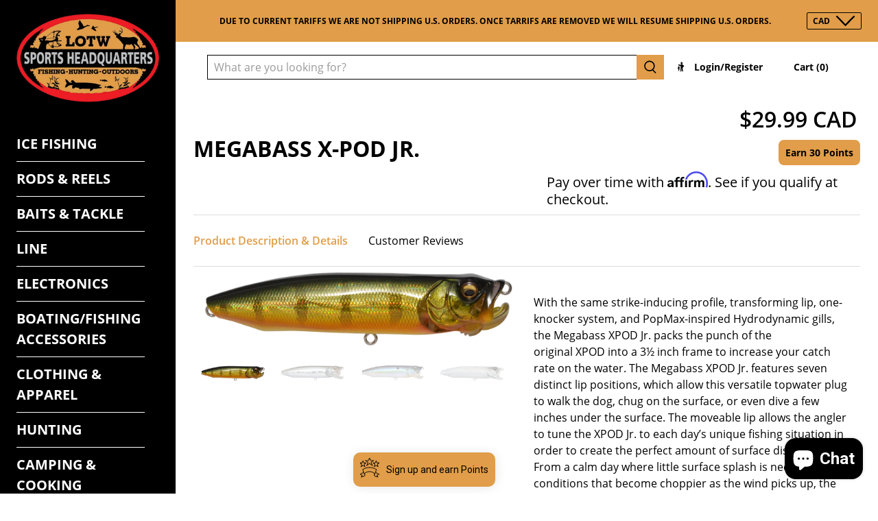

--- FILE ---
content_type: text/css
request_url: https://sportsheadquarters.ca/cdn/shop/t/25/assets/custom.css?v=39496053052300873821742910947
body_size: -59
content:
po.collection-info__caption-wrapper span.title{text-align:center}.custom-subcollection .collection-info__caption{display:flex}.custom-subcollection .list-collection__thumbnail .product-wrap{height:100%;display:flex;flex-direction:column;justify-content:space-between;align-items:stretch;overflow:unset}.custom-subcollection .list-collection__thumbnail{overflow:unset}@media (max-width: 768px){.custom-home-collection .list-collection__thumbnail .image-element__wrap img{max-height:250px!important}.custom-home-collection .flickity-page-dots{bottom:-10px}.custom-subcollection .collection-info__caption span{font-size:16px!important}button.button.button--primary,.custom-home-button-2 a.button--primary.button,.custom-home-items a.button--primary.button{padding:10px 20px!important;height:auto}.title{font-size:26px!important}}.js-quick-shop .product-block.product-block--description{display:none}.custom_notify_trigger{opacity:0;visibility:hidden;width:0px;height:0px}.quick-shop__lightbox .fancybox-stage{left:unset;width:90%;max-width:900px}.quick-shop__lightbox .fancybox-stage .fancybox-slide{padding:0!important}.quick-shop__lightbox .fancybox-content{width:100%}.quick_shop .mobile__content{display:none}@media (max-width: 990px){.quick_shop .mobile__content{display:flex}.quick_shop .desktop__content{display:none}.thumbnail.product__thumbnail.product__grid-item.quick-shop--true .thumbnail-overlay__container,.gallery-cell.thumbnail .thumbnail-overlay__container,.thumbnail.product__thumbnail.product__grid-item.quick-shop--true .thumbnail-overlay__container .quick-shop__buttons,.gallery-cell.thumbnail .thumbnail-overlay__container .quick-shop__buttons{display:flex;visibility:visible;opacity:1}.thumbnail.product__thumbnail.product__grid-item.quick-shop--true .thumbnail-overlay__container .quick_shop.button,.gallery-cell.thumbnail .thumbnail-overlay__container .quick_shop.button{width:100%;height:53px;width:max-content;margin-left:auto;padding:10px;height:40px}.quickshop .Product_heading_and_price{flex-direction:column;align-items:flex-start}.quickshop .Product_heading_and_price .modal_price.subtitle{flex-basis:100%;justify-content:flex-start;align-items:flex-start;width:100%}.quickshop .product-gallery__thumbnails{display:none}.quickshop .product__information{margin-top:35px}}
/*# sourceMappingURL=/cdn/shop/t/25/assets/custom.css.map?v=39496053052300873821742910947 */


--- FILE ---
content_type: text/javascript; charset=utf-8
request_url: https://sportsheadquarters.ca/products/megabass-x-pod-jr.js
body_size: 2005
content:
{"id":1667208446042,"title":"Megabass X-Pod Jr.","handle":"megabass-x-pod-jr","description":"\u003cspan\u003eWith the same strike-inducing profile, transforming lip, one-knocker system, and PopMax-inspired Hydrodynamic gills, the Megabass XPOD Jr. packs the punch of the original \u003c\/span\u003e\u003ca href=\"https:\/\/megabassusa.com\/product\/megabass-xpod\/\" target=\"_blank\" rel=\"noopener noreferrer\"\u003eXPOD\u003c\/a\u003e\u003cspan\u003e into a 3½ inch frame to increase your catch rate on the water. The Megabass XPOD Jr. features seven distinct lip positions, which allow this versatile topwater plug to walk the dog, chug on the surface, or even dive a few inches under the surface. The moveable lip allows the angler to tune the XPOD Jr. to each day’s unique fishing situation in order to create the perfect amount of surface disturbance. From a calm day where little surface splash is needed , to conditions that become choppier as the wind picks up, the XPOD Jr.’s durable lip can be cranked open to handle both changing weather conditions and the finicky feeding habits of bass alike. The XPOD Jr.’s action combines the walking style of the legendary \u003c\/span\u003e\u003ca href=\"https:\/\/megabassusa.com\/product\/megabass-giant-dog-x-topwater\/\" target=\"_blank\" rel=\"noopener noreferrer\"\u003eGiant Dog-X\u003c\/a\u003e\u003cspan\u003e with the top-water action of the renowned \u003c\/span\u003e\u003ca href=\"https:\/\/megabassusa.com\/product\/megabass-popmax-topwater\/\" target=\"_blank\" rel=\"noopener noreferrer\"\u003ePopMax\u003c\/a\u003e\u003cspan\u003e, creating an irresistible action and surface disturbance that draws fish from greater distances than ever before.\u003c\/span\u003e","published_at":"2019-02-24T09:15:11-06:00","created_at":"2019-02-24T09:19:37-06:00","vendor":"Megabass","type":"Topwater","tags":["Spook"],"price":2999,"price_min":2999,"price_max":2999,"available":false,"price_varies":false,"compare_at_price":null,"compare_at_price_min":0,"compare_at_price_max":0,"compare_at_price_varies":false,"variants":[{"id":16161770045530,"title":"Peacock","option1":"Peacock","option2":null,"option3":null,"sku":"","requires_shipping":true,"taxable":true,"featured_image":{"id":4791656808538,"product_id":1667208446042,"position":1,"created_at":"2019-02-24T09:19:48-06:00","updated_at":"2019-10-16T21:36:44-05:00","alt":null,"width":4444,"height":1170,"src":"https:\/\/cdn.shopify.com\/s\/files\/1\/0818\/7133\/products\/xpodjr.png?v=1571279804","variant_ids":[16161770045530]},"available":false,"name":"Megabass X-Pod Jr. - Peacock","public_title":"Peacock","options":["Peacock"],"price":2999,"weight":0,"compare_at_price":null,"inventory_quantity":0,"inventory_management":"shopify","inventory_policy":"deny","barcode":"4513473304545","featured_media":{"alt":null,"id":996254056538,"position":1,"preview_image":{"aspect_ratio":3.798,"height":1170,"width":4444,"src":"https:\/\/cdn.shopify.com\/s\/files\/1\/0818\/7133\/products\/xpodjr.png?v=1571279804"}},"quantity_rule":{"min":1,"max":null,"increment":1},"quantity_price_breaks":[],"requires_selling_plan":false,"selling_plan_allocations":[]},{"id":16161770078298,"title":"Threadfin Shad","option1":"Threadfin Shad","option2":null,"option3":null,"sku":"","requires_shipping":true,"taxable":true,"featured_image":{"id":4791660773466,"product_id":1667208446042,"position":5,"created_at":"2019-02-24T09:21:56-06:00","updated_at":"2019-10-16T21:36:44-05:00","alt":null,"width":2416,"height":628,"src":"https:\/\/cdn.shopify.com\/s\/files\/1\/0818\/7133\/products\/p_2cbe5ab0-0b59-40db-8159-ceb8e7fc9ac5.png?v=1571279804","variant_ids":[16161770078298]},"available":false,"name":"Megabass X-Pod Jr. - Threadfin Shad","public_title":"Threadfin Shad","options":["Threadfin Shad"],"price":2999,"weight":0,"compare_at_price":null,"inventory_quantity":0,"inventory_management":"shopify","inventory_policy":"deny","barcode":"4513473329425","featured_media":{"alt":null,"id":996256907354,"position":5,"preview_image":{"aspect_ratio":3.847,"height":628,"width":2416,"src":"https:\/\/cdn.shopify.com\/s\/files\/1\/0818\/7133\/products\/p_2cbe5ab0-0b59-40db-8159-ceb8e7fc9ac5.png?v=1571279804"}},"quantity_rule":{"min":1,"max":null,"increment":1},"quantity_price_breaks":[],"requires_selling_plan":false,"selling_plan_allocations":[]},{"id":16161770111066,"title":"Sexy French Pearl","option1":"Sexy French Pearl","option2":null,"option3":null,"sku":"","requires_shipping":true,"taxable":true,"featured_image":{"id":4791660544090,"product_id":1667208446042,"position":3,"created_at":"2019-02-24T09:21:44-06:00","updated_at":"2019-10-16T21:36:44-05:00","alt":null,"width":2444,"height":608,"src":"https:\/\/cdn.shopify.com\/s\/files\/1\/0818\/7133\/products\/p_3ea631ab-6ca7-4086-98fe-551f3befcb8f.png?v=1571279804","variant_ids":[16161770111066]},"available":false,"name":"Megabass X-Pod Jr. - Sexy French Pearl","public_title":"Sexy French Pearl","options":["Sexy French Pearl"],"price":2999,"weight":0,"compare_at_price":null,"inventory_quantity":0,"inventory_management":"shopify","inventory_policy":"deny","barcode":"4513473329340","featured_media":{"alt":null,"id":996256743514,"position":3,"preview_image":{"aspect_ratio":4.02,"height":608,"width":2444,"src":"https:\/\/cdn.shopify.com\/s\/files\/1\/0818\/7133\/products\/p_3ea631ab-6ca7-4086-98fe-551f3befcb8f.png?v=1571279804"}},"quantity_rule":{"min":1,"max":null,"increment":1},"quantity_price_breaks":[],"requires_selling_plan":false,"selling_plan_allocations":[]},{"id":16161770143834,"title":"SK","option1":"SK","option2":null,"option3":null,"sku":"","requires_shipping":true,"taxable":true,"featured_image":{"id":4791660380250,"product_id":1667208446042,"position":6,"created_at":"2019-02-24T09:21:37-06:00","updated_at":"2019-10-16T21:36:44-05:00","alt":null,"width":4444,"height":1170,"src":"https:\/\/cdn.shopify.com\/s\/files\/1\/0818\/7133\/products\/p_93f4c5c0-15a3-4870-8643-8d05d17f74c6.png?v=1571279804","variant_ids":[16161770143834]},"available":false,"name":"Megabass X-Pod Jr. - SK","public_title":"SK","options":["SK"],"price":2999,"weight":0,"compare_at_price":null,"inventory_quantity":0,"inventory_management":"shopify","inventory_policy":"deny","barcode":"4513473390661","featured_media":{"alt":null,"id":996256645210,"position":6,"preview_image":{"aspect_ratio":3.798,"height":1170,"width":4444,"src":"https:\/\/cdn.shopify.com\/s\/files\/1\/0818\/7133\/products\/p_93f4c5c0-15a3-4870-8643-8d05d17f74c6.png?v=1571279804"}},"quantity_rule":{"min":1,"max":null,"increment":1},"quantity_price_breaks":[],"requires_selling_plan":false,"selling_plan_allocations":[]},{"id":16161770176602,"title":"Wagin Hasu","option1":"Wagin Hasu","option2":null,"option3":null,"sku":"","requires_shipping":true,"taxable":true,"featured_image":{"id":4791660150874,"product_id":1667208446042,"position":2,"created_at":"2019-02-24T09:21:28-06:00","updated_at":"2019-10-16T21:36:44-05:00","alt":null,"width":2428,"height":632,"src":"https:\/\/cdn.shopify.com\/s\/files\/1\/0818\/7133\/products\/p_e909b5b2-71c4-48f6-ad6a-c1fd7f08ccbd.png?v=1571279804","variant_ids":[16161770176602]},"available":false,"name":"Megabass X-Pod Jr. - Wagin Hasu","public_title":"Wagin Hasu","options":["Wagin Hasu"],"price":2999,"weight":0,"compare_at_price":null,"inventory_quantity":0,"inventory_management":"shopify","inventory_policy":"deny","barcode":"4513473329395","featured_media":{"alt":null,"id":996256579674,"position":2,"preview_image":{"aspect_ratio":3.842,"height":632,"width":2428,"src":"https:\/\/cdn.shopify.com\/s\/files\/1\/0818\/7133\/products\/p_e909b5b2-71c4-48f6-ad6a-c1fd7f08ccbd.png?v=1571279804"}},"quantity_rule":{"min":1,"max":null,"increment":1},"quantity_price_breaks":[],"requires_selling_plan":false,"selling_plan_allocations":[]},{"id":16161770209370,"title":"White Python","option1":"White Python","option2":null,"option3":null,"sku":"","requires_shipping":true,"taxable":true,"featured_image":{"id":4791660052570,"product_id":1667208446042,"position":4,"created_at":"2019-02-24T09:21:21-06:00","updated_at":"2019-10-16T21:36:44-05:00","alt":null,"width":2420,"height":636,"src":"https:\/\/cdn.shopify.com\/s\/files\/1\/0818\/7133\/products\/p_f3de8d4a-335e-4cb8-aad1-a6120a2e59cc.png?v=1571279804","variant_ids":[16161770209370]},"available":false,"name":"Megabass X-Pod Jr. - White Python","public_title":"White Python","options":["White Python"],"price":2999,"weight":0,"compare_at_price":null,"inventory_quantity":0,"inventory_management":"shopify","inventory_policy":"deny","barcode":"4513473329357","featured_media":{"alt":null,"id":996256546906,"position":4,"preview_image":{"aspect_ratio":3.805,"height":636,"width":2420,"src":"https:\/\/cdn.shopify.com\/s\/files\/1\/0818\/7133\/products\/p_f3de8d4a-335e-4cb8-aad1-a6120a2e59cc.png?v=1571279804"}},"quantity_rule":{"min":1,"max":null,"increment":1},"quantity_price_breaks":[],"requires_selling_plan":false,"selling_plan_allocations":[]}],"images":["\/\/cdn.shopify.com\/s\/files\/1\/0818\/7133\/products\/xpodjr.png?v=1571279804","\/\/cdn.shopify.com\/s\/files\/1\/0818\/7133\/products\/p_e909b5b2-71c4-48f6-ad6a-c1fd7f08ccbd.png?v=1571279804","\/\/cdn.shopify.com\/s\/files\/1\/0818\/7133\/products\/p_3ea631ab-6ca7-4086-98fe-551f3befcb8f.png?v=1571279804","\/\/cdn.shopify.com\/s\/files\/1\/0818\/7133\/products\/p_f3de8d4a-335e-4cb8-aad1-a6120a2e59cc.png?v=1571279804","\/\/cdn.shopify.com\/s\/files\/1\/0818\/7133\/products\/p_2cbe5ab0-0b59-40db-8159-ceb8e7fc9ac5.png?v=1571279804","\/\/cdn.shopify.com\/s\/files\/1\/0818\/7133\/products\/p_93f4c5c0-15a3-4870-8643-8d05d17f74c6.png?v=1571279804"],"featured_image":"\/\/cdn.shopify.com\/s\/files\/1\/0818\/7133\/products\/xpodjr.png?v=1571279804","options":[{"name":"Colour","position":1,"values":["Peacock","Threadfin Shad","Sexy French Pearl","SK","Wagin Hasu","White Python"]}],"url":"\/products\/megabass-x-pod-jr","media":[{"alt":null,"id":996254056538,"position":1,"preview_image":{"aspect_ratio":3.798,"height":1170,"width":4444,"src":"https:\/\/cdn.shopify.com\/s\/files\/1\/0818\/7133\/products\/xpodjr.png?v=1571279804"},"aspect_ratio":3.798,"height":1170,"media_type":"image","src":"https:\/\/cdn.shopify.com\/s\/files\/1\/0818\/7133\/products\/xpodjr.png?v=1571279804","width":4444},{"alt":null,"id":996256579674,"position":2,"preview_image":{"aspect_ratio":3.842,"height":632,"width":2428,"src":"https:\/\/cdn.shopify.com\/s\/files\/1\/0818\/7133\/products\/p_e909b5b2-71c4-48f6-ad6a-c1fd7f08ccbd.png?v=1571279804"},"aspect_ratio":3.842,"height":632,"media_type":"image","src":"https:\/\/cdn.shopify.com\/s\/files\/1\/0818\/7133\/products\/p_e909b5b2-71c4-48f6-ad6a-c1fd7f08ccbd.png?v=1571279804","width":2428},{"alt":null,"id":996256743514,"position":3,"preview_image":{"aspect_ratio":4.02,"height":608,"width":2444,"src":"https:\/\/cdn.shopify.com\/s\/files\/1\/0818\/7133\/products\/p_3ea631ab-6ca7-4086-98fe-551f3befcb8f.png?v=1571279804"},"aspect_ratio":4.02,"height":608,"media_type":"image","src":"https:\/\/cdn.shopify.com\/s\/files\/1\/0818\/7133\/products\/p_3ea631ab-6ca7-4086-98fe-551f3befcb8f.png?v=1571279804","width":2444},{"alt":null,"id":996256546906,"position":4,"preview_image":{"aspect_ratio":3.805,"height":636,"width":2420,"src":"https:\/\/cdn.shopify.com\/s\/files\/1\/0818\/7133\/products\/p_f3de8d4a-335e-4cb8-aad1-a6120a2e59cc.png?v=1571279804"},"aspect_ratio":3.805,"height":636,"media_type":"image","src":"https:\/\/cdn.shopify.com\/s\/files\/1\/0818\/7133\/products\/p_f3de8d4a-335e-4cb8-aad1-a6120a2e59cc.png?v=1571279804","width":2420},{"alt":null,"id":996256907354,"position":5,"preview_image":{"aspect_ratio":3.847,"height":628,"width":2416,"src":"https:\/\/cdn.shopify.com\/s\/files\/1\/0818\/7133\/products\/p_2cbe5ab0-0b59-40db-8159-ceb8e7fc9ac5.png?v=1571279804"},"aspect_ratio":3.847,"height":628,"media_type":"image","src":"https:\/\/cdn.shopify.com\/s\/files\/1\/0818\/7133\/products\/p_2cbe5ab0-0b59-40db-8159-ceb8e7fc9ac5.png?v=1571279804","width":2416},{"alt":null,"id":996256645210,"position":6,"preview_image":{"aspect_ratio":3.798,"height":1170,"width":4444,"src":"https:\/\/cdn.shopify.com\/s\/files\/1\/0818\/7133\/products\/p_93f4c5c0-15a3-4870-8643-8d05d17f74c6.png?v=1571279804"},"aspect_ratio":3.798,"height":1170,"media_type":"image","src":"https:\/\/cdn.shopify.com\/s\/files\/1\/0818\/7133\/products\/p_93f4c5c0-15a3-4870-8643-8d05d17f74c6.png?v=1571279804","width":4444}],"requires_selling_plan":false,"selling_plan_groups":[]}

--- FILE ---
content_type: text/plain; charset=utf-8
request_url: https://d-ipv6.mmapiws.com/ant_squire
body_size: 156
content:
sportsheadquarters.ca;019bee02-e930-74e1-82bd-fbbfd31a2828:9c31d17f173f4b03c617ebad894e5f04307d2bd6

--- FILE ---
content_type: text/javascript; charset=utf-8
request_url: https://sportsheadquarters.ca/products/megabass-x-pod-jr.js
body_size: 1590
content:
{"id":1667208446042,"title":"Megabass X-Pod Jr.","handle":"megabass-x-pod-jr","description":"\u003cspan\u003eWith the same strike-inducing profile, transforming lip, one-knocker system, and PopMax-inspired Hydrodynamic gills, the Megabass XPOD Jr. packs the punch of the original \u003c\/span\u003e\u003ca href=\"https:\/\/megabassusa.com\/product\/megabass-xpod\/\" target=\"_blank\" rel=\"noopener noreferrer\"\u003eXPOD\u003c\/a\u003e\u003cspan\u003e into a 3½ inch frame to increase your catch rate on the water. The Megabass XPOD Jr. features seven distinct lip positions, which allow this versatile topwater plug to walk the dog, chug on the surface, or even dive a few inches under the surface. The moveable lip allows the angler to tune the XPOD Jr. to each day’s unique fishing situation in order to create the perfect amount of surface disturbance. From a calm day where little surface splash is needed , to conditions that become choppier as the wind picks up, the XPOD Jr.’s durable lip can be cranked open to handle both changing weather conditions and the finicky feeding habits of bass alike. The XPOD Jr.’s action combines the walking style of the legendary \u003c\/span\u003e\u003ca href=\"https:\/\/megabassusa.com\/product\/megabass-giant-dog-x-topwater\/\" target=\"_blank\" rel=\"noopener noreferrer\"\u003eGiant Dog-X\u003c\/a\u003e\u003cspan\u003e with the top-water action of the renowned \u003c\/span\u003e\u003ca href=\"https:\/\/megabassusa.com\/product\/megabass-popmax-topwater\/\" target=\"_blank\" rel=\"noopener noreferrer\"\u003ePopMax\u003c\/a\u003e\u003cspan\u003e, creating an irresistible action and surface disturbance that draws fish from greater distances than ever before.\u003c\/span\u003e","published_at":"2019-02-24T09:15:11-06:00","created_at":"2019-02-24T09:19:37-06:00","vendor":"Megabass","type":"Topwater","tags":["Spook"],"price":2999,"price_min":2999,"price_max":2999,"available":false,"price_varies":false,"compare_at_price":null,"compare_at_price_min":0,"compare_at_price_max":0,"compare_at_price_varies":false,"variants":[{"id":16161770045530,"title":"Peacock","option1":"Peacock","option2":null,"option3":null,"sku":"","requires_shipping":true,"taxable":true,"featured_image":{"id":4791656808538,"product_id":1667208446042,"position":1,"created_at":"2019-02-24T09:19:48-06:00","updated_at":"2019-10-16T21:36:44-05:00","alt":null,"width":4444,"height":1170,"src":"https:\/\/cdn.shopify.com\/s\/files\/1\/0818\/7133\/products\/xpodjr.png?v=1571279804","variant_ids":[16161770045530]},"available":false,"name":"Megabass X-Pod Jr. - Peacock","public_title":"Peacock","options":["Peacock"],"price":2999,"weight":0,"compare_at_price":null,"inventory_quantity":0,"inventory_management":"shopify","inventory_policy":"deny","barcode":"4513473304545","featured_media":{"alt":null,"id":996254056538,"position":1,"preview_image":{"aspect_ratio":3.798,"height":1170,"width":4444,"src":"https:\/\/cdn.shopify.com\/s\/files\/1\/0818\/7133\/products\/xpodjr.png?v=1571279804"}},"quantity_rule":{"min":1,"max":null,"increment":1},"quantity_price_breaks":[],"requires_selling_plan":false,"selling_plan_allocations":[]},{"id":16161770078298,"title":"Threadfin Shad","option1":"Threadfin Shad","option2":null,"option3":null,"sku":"","requires_shipping":true,"taxable":true,"featured_image":{"id":4791660773466,"product_id":1667208446042,"position":5,"created_at":"2019-02-24T09:21:56-06:00","updated_at":"2019-10-16T21:36:44-05:00","alt":null,"width":2416,"height":628,"src":"https:\/\/cdn.shopify.com\/s\/files\/1\/0818\/7133\/products\/p_2cbe5ab0-0b59-40db-8159-ceb8e7fc9ac5.png?v=1571279804","variant_ids":[16161770078298]},"available":false,"name":"Megabass X-Pod Jr. - Threadfin Shad","public_title":"Threadfin Shad","options":["Threadfin Shad"],"price":2999,"weight":0,"compare_at_price":null,"inventory_quantity":0,"inventory_management":"shopify","inventory_policy":"deny","barcode":"4513473329425","featured_media":{"alt":null,"id":996256907354,"position":5,"preview_image":{"aspect_ratio":3.847,"height":628,"width":2416,"src":"https:\/\/cdn.shopify.com\/s\/files\/1\/0818\/7133\/products\/p_2cbe5ab0-0b59-40db-8159-ceb8e7fc9ac5.png?v=1571279804"}},"quantity_rule":{"min":1,"max":null,"increment":1},"quantity_price_breaks":[],"requires_selling_plan":false,"selling_plan_allocations":[]},{"id":16161770111066,"title":"Sexy French Pearl","option1":"Sexy French Pearl","option2":null,"option3":null,"sku":"","requires_shipping":true,"taxable":true,"featured_image":{"id":4791660544090,"product_id":1667208446042,"position":3,"created_at":"2019-02-24T09:21:44-06:00","updated_at":"2019-10-16T21:36:44-05:00","alt":null,"width":2444,"height":608,"src":"https:\/\/cdn.shopify.com\/s\/files\/1\/0818\/7133\/products\/p_3ea631ab-6ca7-4086-98fe-551f3befcb8f.png?v=1571279804","variant_ids":[16161770111066]},"available":false,"name":"Megabass X-Pod Jr. - Sexy French Pearl","public_title":"Sexy French Pearl","options":["Sexy French Pearl"],"price":2999,"weight":0,"compare_at_price":null,"inventory_quantity":0,"inventory_management":"shopify","inventory_policy":"deny","barcode":"4513473329340","featured_media":{"alt":null,"id":996256743514,"position":3,"preview_image":{"aspect_ratio":4.02,"height":608,"width":2444,"src":"https:\/\/cdn.shopify.com\/s\/files\/1\/0818\/7133\/products\/p_3ea631ab-6ca7-4086-98fe-551f3befcb8f.png?v=1571279804"}},"quantity_rule":{"min":1,"max":null,"increment":1},"quantity_price_breaks":[],"requires_selling_plan":false,"selling_plan_allocations":[]},{"id":16161770143834,"title":"SK","option1":"SK","option2":null,"option3":null,"sku":"","requires_shipping":true,"taxable":true,"featured_image":{"id":4791660380250,"product_id":1667208446042,"position":6,"created_at":"2019-02-24T09:21:37-06:00","updated_at":"2019-10-16T21:36:44-05:00","alt":null,"width":4444,"height":1170,"src":"https:\/\/cdn.shopify.com\/s\/files\/1\/0818\/7133\/products\/p_93f4c5c0-15a3-4870-8643-8d05d17f74c6.png?v=1571279804","variant_ids":[16161770143834]},"available":false,"name":"Megabass X-Pod Jr. - SK","public_title":"SK","options":["SK"],"price":2999,"weight":0,"compare_at_price":null,"inventory_quantity":0,"inventory_management":"shopify","inventory_policy":"deny","barcode":"4513473390661","featured_media":{"alt":null,"id":996256645210,"position":6,"preview_image":{"aspect_ratio":3.798,"height":1170,"width":4444,"src":"https:\/\/cdn.shopify.com\/s\/files\/1\/0818\/7133\/products\/p_93f4c5c0-15a3-4870-8643-8d05d17f74c6.png?v=1571279804"}},"quantity_rule":{"min":1,"max":null,"increment":1},"quantity_price_breaks":[],"requires_selling_plan":false,"selling_plan_allocations":[]},{"id":16161770176602,"title":"Wagin Hasu","option1":"Wagin Hasu","option2":null,"option3":null,"sku":"","requires_shipping":true,"taxable":true,"featured_image":{"id":4791660150874,"product_id":1667208446042,"position":2,"created_at":"2019-02-24T09:21:28-06:00","updated_at":"2019-10-16T21:36:44-05:00","alt":null,"width":2428,"height":632,"src":"https:\/\/cdn.shopify.com\/s\/files\/1\/0818\/7133\/products\/p_e909b5b2-71c4-48f6-ad6a-c1fd7f08ccbd.png?v=1571279804","variant_ids":[16161770176602]},"available":false,"name":"Megabass X-Pod Jr. - Wagin Hasu","public_title":"Wagin Hasu","options":["Wagin Hasu"],"price":2999,"weight":0,"compare_at_price":null,"inventory_quantity":0,"inventory_management":"shopify","inventory_policy":"deny","barcode":"4513473329395","featured_media":{"alt":null,"id":996256579674,"position":2,"preview_image":{"aspect_ratio":3.842,"height":632,"width":2428,"src":"https:\/\/cdn.shopify.com\/s\/files\/1\/0818\/7133\/products\/p_e909b5b2-71c4-48f6-ad6a-c1fd7f08ccbd.png?v=1571279804"}},"quantity_rule":{"min":1,"max":null,"increment":1},"quantity_price_breaks":[],"requires_selling_plan":false,"selling_plan_allocations":[]},{"id":16161770209370,"title":"White Python","option1":"White Python","option2":null,"option3":null,"sku":"","requires_shipping":true,"taxable":true,"featured_image":{"id":4791660052570,"product_id":1667208446042,"position":4,"created_at":"2019-02-24T09:21:21-06:00","updated_at":"2019-10-16T21:36:44-05:00","alt":null,"width":2420,"height":636,"src":"https:\/\/cdn.shopify.com\/s\/files\/1\/0818\/7133\/products\/p_f3de8d4a-335e-4cb8-aad1-a6120a2e59cc.png?v=1571279804","variant_ids":[16161770209370]},"available":false,"name":"Megabass X-Pod Jr. - White Python","public_title":"White Python","options":["White Python"],"price":2999,"weight":0,"compare_at_price":null,"inventory_quantity":0,"inventory_management":"shopify","inventory_policy":"deny","barcode":"4513473329357","featured_media":{"alt":null,"id":996256546906,"position":4,"preview_image":{"aspect_ratio":3.805,"height":636,"width":2420,"src":"https:\/\/cdn.shopify.com\/s\/files\/1\/0818\/7133\/products\/p_f3de8d4a-335e-4cb8-aad1-a6120a2e59cc.png?v=1571279804"}},"quantity_rule":{"min":1,"max":null,"increment":1},"quantity_price_breaks":[],"requires_selling_plan":false,"selling_plan_allocations":[]}],"images":["\/\/cdn.shopify.com\/s\/files\/1\/0818\/7133\/products\/xpodjr.png?v=1571279804","\/\/cdn.shopify.com\/s\/files\/1\/0818\/7133\/products\/p_e909b5b2-71c4-48f6-ad6a-c1fd7f08ccbd.png?v=1571279804","\/\/cdn.shopify.com\/s\/files\/1\/0818\/7133\/products\/p_3ea631ab-6ca7-4086-98fe-551f3befcb8f.png?v=1571279804","\/\/cdn.shopify.com\/s\/files\/1\/0818\/7133\/products\/p_f3de8d4a-335e-4cb8-aad1-a6120a2e59cc.png?v=1571279804","\/\/cdn.shopify.com\/s\/files\/1\/0818\/7133\/products\/p_2cbe5ab0-0b59-40db-8159-ceb8e7fc9ac5.png?v=1571279804","\/\/cdn.shopify.com\/s\/files\/1\/0818\/7133\/products\/p_93f4c5c0-15a3-4870-8643-8d05d17f74c6.png?v=1571279804"],"featured_image":"\/\/cdn.shopify.com\/s\/files\/1\/0818\/7133\/products\/xpodjr.png?v=1571279804","options":[{"name":"Colour","position":1,"values":["Peacock","Threadfin Shad","Sexy French Pearl","SK","Wagin Hasu","White Python"]}],"url":"\/products\/megabass-x-pod-jr","media":[{"alt":null,"id":996254056538,"position":1,"preview_image":{"aspect_ratio":3.798,"height":1170,"width":4444,"src":"https:\/\/cdn.shopify.com\/s\/files\/1\/0818\/7133\/products\/xpodjr.png?v=1571279804"},"aspect_ratio":3.798,"height":1170,"media_type":"image","src":"https:\/\/cdn.shopify.com\/s\/files\/1\/0818\/7133\/products\/xpodjr.png?v=1571279804","width":4444},{"alt":null,"id":996256579674,"position":2,"preview_image":{"aspect_ratio":3.842,"height":632,"width":2428,"src":"https:\/\/cdn.shopify.com\/s\/files\/1\/0818\/7133\/products\/p_e909b5b2-71c4-48f6-ad6a-c1fd7f08ccbd.png?v=1571279804"},"aspect_ratio":3.842,"height":632,"media_type":"image","src":"https:\/\/cdn.shopify.com\/s\/files\/1\/0818\/7133\/products\/p_e909b5b2-71c4-48f6-ad6a-c1fd7f08ccbd.png?v=1571279804","width":2428},{"alt":null,"id":996256743514,"position":3,"preview_image":{"aspect_ratio":4.02,"height":608,"width":2444,"src":"https:\/\/cdn.shopify.com\/s\/files\/1\/0818\/7133\/products\/p_3ea631ab-6ca7-4086-98fe-551f3befcb8f.png?v=1571279804"},"aspect_ratio":4.02,"height":608,"media_type":"image","src":"https:\/\/cdn.shopify.com\/s\/files\/1\/0818\/7133\/products\/p_3ea631ab-6ca7-4086-98fe-551f3befcb8f.png?v=1571279804","width":2444},{"alt":null,"id":996256546906,"position":4,"preview_image":{"aspect_ratio":3.805,"height":636,"width":2420,"src":"https:\/\/cdn.shopify.com\/s\/files\/1\/0818\/7133\/products\/p_f3de8d4a-335e-4cb8-aad1-a6120a2e59cc.png?v=1571279804"},"aspect_ratio":3.805,"height":636,"media_type":"image","src":"https:\/\/cdn.shopify.com\/s\/files\/1\/0818\/7133\/products\/p_f3de8d4a-335e-4cb8-aad1-a6120a2e59cc.png?v=1571279804","width":2420},{"alt":null,"id":996256907354,"position":5,"preview_image":{"aspect_ratio":3.847,"height":628,"width":2416,"src":"https:\/\/cdn.shopify.com\/s\/files\/1\/0818\/7133\/products\/p_2cbe5ab0-0b59-40db-8159-ceb8e7fc9ac5.png?v=1571279804"},"aspect_ratio":3.847,"height":628,"media_type":"image","src":"https:\/\/cdn.shopify.com\/s\/files\/1\/0818\/7133\/products\/p_2cbe5ab0-0b59-40db-8159-ceb8e7fc9ac5.png?v=1571279804","width":2416},{"alt":null,"id":996256645210,"position":6,"preview_image":{"aspect_ratio":3.798,"height":1170,"width":4444,"src":"https:\/\/cdn.shopify.com\/s\/files\/1\/0818\/7133\/products\/p_93f4c5c0-15a3-4870-8643-8d05d17f74c6.png?v=1571279804"},"aspect_ratio":3.798,"height":1170,"media_type":"image","src":"https:\/\/cdn.shopify.com\/s\/files\/1\/0818\/7133\/products\/p_93f4c5c0-15a3-4870-8643-8d05d17f74c6.png?v=1571279804","width":4444}],"requires_selling_plan":false,"selling_plan_groups":[]}

--- FILE ---
content_type: text/javascript; charset=utf-8
request_url: https://sportsheadquarters.ca/products/megabass-x-pod-jr.js
body_size: 1131
content:
{"id":1667208446042,"title":"Megabass X-Pod Jr.","handle":"megabass-x-pod-jr","description":"\u003cspan\u003eWith the same strike-inducing profile, transforming lip, one-knocker system, and PopMax-inspired Hydrodynamic gills, the Megabass XPOD Jr. packs the punch of the original \u003c\/span\u003e\u003ca href=\"https:\/\/megabassusa.com\/product\/megabass-xpod\/\" target=\"_blank\" rel=\"noopener noreferrer\"\u003eXPOD\u003c\/a\u003e\u003cspan\u003e into a 3½ inch frame to increase your catch rate on the water. The Megabass XPOD Jr. features seven distinct lip positions, which allow this versatile topwater plug to walk the dog, chug on the surface, or even dive a few inches under the surface. The moveable lip allows the angler to tune the XPOD Jr. to each day’s unique fishing situation in order to create the perfect amount of surface disturbance. From a calm day where little surface splash is needed , to conditions that become choppier as the wind picks up, the XPOD Jr.’s durable lip can be cranked open to handle both changing weather conditions and the finicky feeding habits of bass alike. The XPOD Jr.’s action combines the walking style of the legendary \u003c\/span\u003e\u003ca href=\"https:\/\/megabassusa.com\/product\/megabass-giant-dog-x-topwater\/\" target=\"_blank\" rel=\"noopener noreferrer\"\u003eGiant Dog-X\u003c\/a\u003e\u003cspan\u003e with the top-water action of the renowned \u003c\/span\u003e\u003ca href=\"https:\/\/megabassusa.com\/product\/megabass-popmax-topwater\/\" target=\"_blank\" rel=\"noopener noreferrer\"\u003ePopMax\u003c\/a\u003e\u003cspan\u003e, creating an irresistible action and surface disturbance that draws fish from greater distances than ever before.\u003c\/span\u003e","published_at":"2019-02-24T09:15:11-06:00","created_at":"2019-02-24T09:19:37-06:00","vendor":"Megabass","type":"Topwater","tags":["Spook"],"price":2999,"price_min":2999,"price_max":2999,"available":false,"price_varies":false,"compare_at_price":null,"compare_at_price_min":0,"compare_at_price_max":0,"compare_at_price_varies":false,"variants":[{"id":16161770045530,"title":"Peacock","option1":"Peacock","option2":null,"option3":null,"sku":"","requires_shipping":true,"taxable":true,"featured_image":{"id":4791656808538,"product_id":1667208446042,"position":1,"created_at":"2019-02-24T09:19:48-06:00","updated_at":"2019-10-16T21:36:44-05:00","alt":null,"width":4444,"height":1170,"src":"https:\/\/cdn.shopify.com\/s\/files\/1\/0818\/7133\/products\/xpodjr.png?v=1571279804","variant_ids":[16161770045530]},"available":false,"name":"Megabass X-Pod Jr. - Peacock","public_title":"Peacock","options":["Peacock"],"price":2999,"weight":0,"compare_at_price":null,"inventory_quantity":0,"inventory_management":"shopify","inventory_policy":"deny","barcode":"4513473304545","featured_media":{"alt":null,"id":996254056538,"position":1,"preview_image":{"aspect_ratio":3.798,"height":1170,"width":4444,"src":"https:\/\/cdn.shopify.com\/s\/files\/1\/0818\/7133\/products\/xpodjr.png?v=1571279804"}},"quantity_rule":{"min":1,"max":null,"increment":1},"quantity_price_breaks":[],"requires_selling_plan":false,"selling_plan_allocations":[]},{"id":16161770078298,"title":"Threadfin Shad","option1":"Threadfin Shad","option2":null,"option3":null,"sku":"","requires_shipping":true,"taxable":true,"featured_image":{"id":4791660773466,"product_id":1667208446042,"position":5,"created_at":"2019-02-24T09:21:56-06:00","updated_at":"2019-10-16T21:36:44-05:00","alt":null,"width":2416,"height":628,"src":"https:\/\/cdn.shopify.com\/s\/files\/1\/0818\/7133\/products\/p_2cbe5ab0-0b59-40db-8159-ceb8e7fc9ac5.png?v=1571279804","variant_ids":[16161770078298]},"available":false,"name":"Megabass X-Pod Jr. - Threadfin Shad","public_title":"Threadfin Shad","options":["Threadfin Shad"],"price":2999,"weight":0,"compare_at_price":null,"inventory_quantity":0,"inventory_management":"shopify","inventory_policy":"deny","barcode":"4513473329425","featured_media":{"alt":null,"id":996256907354,"position":5,"preview_image":{"aspect_ratio":3.847,"height":628,"width":2416,"src":"https:\/\/cdn.shopify.com\/s\/files\/1\/0818\/7133\/products\/p_2cbe5ab0-0b59-40db-8159-ceb8e7fc9ac5.png?v=1571279804"}},"quantity_rule":{"min":1,"max":null,"increment":1},"quantity_price_breaks":[],"requires_selling_plan":false,"selling_plan_allocations":[]},{"id":16161770111066,"title":"Sexy French Pearl","option1":"Sexy French Pearl","option2":null,"option3":null,"sku":"","requires_shipping":true,"taxable":true,"featured_image":{"id":4791660544090,"product_id":1667208446042,"position":3,"created_at":"2019-02-24T09:21:44-06:00","updated_at":"2019-10-16T21:36:44-05:00","alt":null,"width":2444,"height":608,"src":"https:\/\/cdn.shopify.com\/s\/files\/1\/0818\/7133\/products\/p_3ea631ab-6ca7-4086-98fe-551f3befcb8f.png?v=1571279804","variant_ids":[16161770111066]},"available":false,"name":"Megabass X-Pod Jr. - Sexy French Pearl","public_title":"Sexy French Pearl","options":["Sexy French Pearl"],"price":2999,"weight":0,"compare_at_price":null,"inventory_quantity":0,"inventory_management":"shopify","inventory_policy":"deny","barcode":"4513473329340","featured_media":{"alt":null,"id":996256743514,"position":3,"preview_image":{"aspect_ratio":4.02,"height":608,"width":2444,"src":"https:\/\/cdn.shopify.com\/s\/files\/1\/0818\/7133\/products\/p_3ea631ab-6ca7-4086-98fe-551f3befcb8f.png?v=1571279804"}},"quantity_rule":{"min":1,"max":null,"increment":1},"quantity_price_breaks":[],"requires_selling_plan":false,"selling_plan_allocations":[]},{"id":16161770143834,"title":"SK","option1":"SK","option2":null,"option3":null,"sku":"","requires_shipping":true,"taxable":true,"featured_image":{"id":4791660380250,"product_id":1667208446042,"position":6,"created_at":"2019-02-24T09:21:37-06:00","updated_at":"2019-10-16T21:36:44-05:00","alt":null,"width":4444,"height":1170,"src":"https:\/\/cdn.shopify.com\/s\/files\/1\/0818\/7133\/products\/p_93f4c5c0-15a3-4870-8643-8d05d17f74c6.png?v=1571279804","variant_ids":[16161770143834]},"available":false,"name":"Megabass X-Pod Jr. - SK","public_title":"SK","options":["SK"],"price":2999,"weight":0,"compare_at_price":null,"inventory_quantity":0,"inventory_management":"shopify","inventory_policy":"deny","barcode":"4513473390661","featured_media":{"alt":null,"id":996256645210,"position":6,"preview_image":{"aspect_ratio":3.798,"height":1170,"width":4444,"src":"https:\/\/cdn.shopify.com\/s\/files\/1\/0818\/7133\/products\/p_93f4c5c0-15a3-4870-8643-8d05d17f74c6.png?v=1571279804"}},"quantity_rule":{"min":1,"max":null,"increment":1},"quantity_price_breaks":[],"requires_selling_plan":false,"selling_plan_allocations":[]},{"id":16161770176602,"title":"Wagin Hasu","option1":"Wagin Hasu","option2":null,"option3":null,"sku":"","requires_shipping":true,"taxable":true,"featured_image":{"id":4791660150874,"product_id":1667208446042,"position":2,"created_at":"2019-02-24T09:21:28-06:00","updated_at":"2019-10-16T21:36:44-05:00","alt":null,"width":2428,"height":632,"src":"https:\/\/cdn.shopify.com\/s\/files\/1\/0818\/7133\/products\/p_e909b5b2-71c4-48f6-ad6a-c1fd7f08ccbd.png?v=1571279804","variant_ids":[16161770176602]},"available":false,"name":"Megabass X-Pod Jr. - Wagin Hasu","public_title":"Wagin Hasu","options":["Wagin Hasu"],"price":2999,"weight":0,"compare_at_price":null,"inventory_quantity":0,"inventory_management":"shopify","inventory_policy":"deny","barcode":"4513473329395","featured_media":{"alt":null,"id":996256579674,"position":2,"preview_image":{"aspect_ratio":3.842,"height":632,"width":2428,"src":"https:\/\/cdn.shopify.com\/s\/files\/1\/0818\/7133\/products\/p_e909b5b2-71c4-48f6-ad6a-c1fd7f08ccbd.png?v=1571279804"}},"quantity_rule":{"min":1,"max":null,"increment":1},"quantity_price_breaks":[],"requires_selling_plan":false,"selling_plan_allocations":[]},{"id":16161770209370,"title":"White Python","option1":"White Python","option2":null,"option3":null,"sku":"","requires_shipping":true,"taxable":true,"featured_image":{"id":4791660052570,"product_id":1667208446042,"position":4,"created_at":"2019-02-24T09:21:21-06:00","updated_at":"2019-10-16T21:36:44-05:00","alt":null,"width":2420,"height":636,"src":"https:\/\/cdn.shopify.com\/s\/files\/1\/0818\/7133\/products\/p_f3de8d4a-335e-4cb8-aad1-a6120a2e59cc.png?v=1571279804","variant_ids":[16161770209370]},"available":false,"name":"Megabass X-Pod Jr. - White Python","public_title":"White Python","options":["White Python"],"price":2999,"weight":0,"compare_at_price":null,"inventory_quantity":0,"inventory_management":"shopify","inventory_policy":"deny","barcode":"4513473329357","featured_media":{"alt":null,"id":996256546906,"position":4,"preview_image":{"aspect_ratio":3.805,"height":636,"width":2420,"src":"https:\/\/cdn.shopify.com\/s\/files\/1\/0818\/7133\/products\/p_f3de8d4a-335e-4cb8-aad1-a6120a2e59cc.png?v=1571279804"}},"quantity_rule":{"min":1,"max":null,"increment":1},"quantity_price_breaks":[],"requires_selling_plan":false,"selling_plan_allocations":[]}],"images":["\/\/cdn.shopify.com\/s\/files\/1\/0818\/7133\/products\/xpodjr.png?v=1571279804","\/\/cdn.shopify.com\/s\/files\/1\/0818\/7133\/products\/p_e909b5b2-71c4-48f6-ad6a-c1fd7f08ccbd.png?v=1571279804","\/\/cdn.shopify.com\/s\/files\/1\/0818\/7133\/products\/p_3ea631ab-6ca7-4086-98fe-551f3befcb8f.png?v=1571279804","\/\/cdn.shopify.com\/s\/files\/1\/0818\/7133\/products\/p_f3de8d4a-335e-4cb8-aad1-a6120a2e59cc.png?v=1571279804","\/\/cdn.shopify.com\/s\/files\/1\/0818\/7133\/products\/p_2cbe5ab0-0b59-40db-8159-ceb8e7fc9ac5.png?v=1571279804","\/\/cdn.shopify.com\/s\/files\/1\/0818\/7133\/products\/p_93f4c5c0-15a3-4870-8643-8d05d17f74c6.png?v=1571279804"],"featured_image":"\/\/cdn.shopify.com\/s\/files\/1\/0818\/7133\/products\/xpodjr.png?v=1571279804","options":[{"name":"Colour","position":1,"values":["Peacock","Threadfin Shad","Sexy French Pearl","SK","Wagin Hasu","White Python"]}],"url":"\/products\/megabass-x-pod-jr","media":[{"alt":null,"id":996254056538,"position":1,"preview_image":{"aspect_ratio":3.798,"height":1170,"width":4444,"src":"https:\/\/cdn.shopify.com\/s\/files\/1\/0818\/7133\/products\/xpodjr.png?v=1571279804"},"aspect_ratio":3.798,"height":1170,"media_type":"image","src":"https:\/\/cdn.shopify.com\/s\/files\/1\/0818\/7133\/products\/xpodjr.png?v=1571279804","width":4444},{"alt":null,"id":996256579674,"position":2,"preview_image":{"aspect_ratio":3.842,"height":632,"width":2428,"src":"https:\/\/cdn.shopify.com\/s\/files\/1\/0818\/7133\/products\/p_e909b5b2-71c4-48f6-ad6a-c1fd7f08ccbd.png?v=1571279804"},"aspect_ratio":3.842,"height":632,"media_type":"image","src":"https:\/\/cdn.shopify.com\/s\/files\/1\/0818\/7133\/products\/p_e909b5b2-71c4-48f6-ad6a-c1fd7f08ccbd.png?v=1571279804","width":2428},{"alt":null,"id":996256743514,"position":3,"preview_image":{"aspect_ratio":4.02,"height":608,"width":2444,"src":"https:\/\/cdn.shopify.com\/s\/files\/1\/0818\/7133\/products\/p_3ea631ab-6ca7-4086-98fe-551f3befcb8f.png?v=1571279804"},"aspect_ratio":4.02,"height":608,"media_type":"image","src":"https:\/\/cdn.shopify.com\/s\/files\/1\/0818\/7133\/products\/p_3ea631ab-6ca7-4086-98fe-551f3befcb8f.png?v=1571279804","width":2444},{"alt":null,"id":996256546906,"position":4,"preview_image":{"aspect_ratio":3.805,"height":636,"width":2420,"src":"https:\/\/cdn.shopify.com\/s\/files\/1\/0818\/7133\/products\/p_f3de8d4a-335e-4cb8-aad1-a6120a2e59cc.png?v=1571279804"},"aspect_ratio":3.805,"height":636,"media_type":"image","src":"https:\/\/cdn.shopify.com\/s\/files\/1\/0818\/7133\/products\/p_f3de8d4a-335e-4cb8-aad1-a6120a2e59cc.png?v=1571279804","width":2420},{"alt":null,"id":996256907354,"position":5,"preview_image":{"aspect_ratio":3.847,"height":628,"width":2416,"src":"https:\/\/cdn.shopify.com\/s\/files\/1\/0818\/7133\/products\/p_2cbe5ab0-0b59-40db-8159-ceb8e7fc9ac5.png?v=1571279804"},"aspect_ratio":3.847,"height":628,"media_type":"image","src":"https:\/\/cdn.shopify.com\/s\/files\/1\/0818\/7133\/products\/p_2cbe5ab0-0b59-40db-8159-ceb8e7fc9ac5.png?v=1571279804","width":2416},{"alt":null,"id":996256645210,"position":6,"preview_image":{"aspect_ratio":3.798,"height":1170,"width":4444,"src":"https:\/\/cdn.shopify.com\/s\/files\/1\/0818\/7133\/products\/p_93f4c5c0-15a3-4870-8643-8d05d17f74c6.png?v=1571279804"},"aspect_ratio":3.798,"height":1170,"media_type":"image","src":"https:\/\/cdn.shopify.com\/s\/files\/1\/0818\/7133\/products\/p_93f4c5c0-15a3-4870-8643-8d05d17f74c6.png?v=1571279804","width":4444}],"requires_selling_plan":false,"selling_plan_groups":[]}